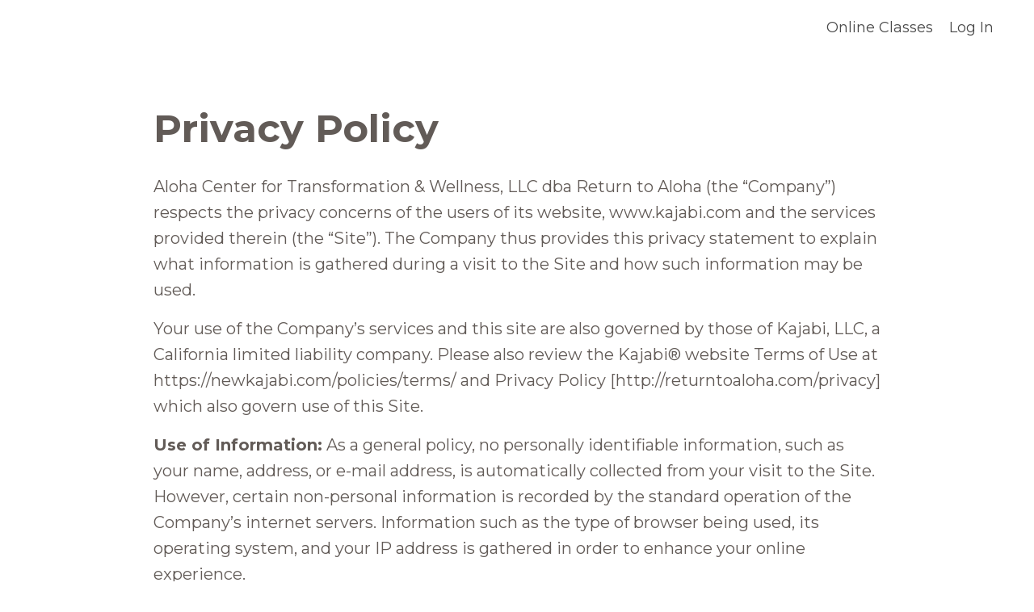

--- FILE ---
content_type: text/html; charset=utf-8
request_url: https://returntoaloha.mykajabi.com/pages/privacy-policy
body_size: 11077
content:
<!doctype html>
<html lang="en">
  <head>
    
              <meta name="csrf-param" content="authenticity_token">
              <meta name="csrf-token" content="Gv7o7yaJBnRtpPNVRGXUKZ8lHz1ZplkiOw0h3JzoeBFq8DGNwMfvAW7piO9eycPvpOtRgyBj1bhdhCHplMeW6w==">
            
    <title>
      
        Privacy Policy
      
    </title>
    <meta charset="utf-8" />
    <meta http-equiv="x-ua-compatible" content="ie=edge, chrome=1">
    <meta name="viewport" content="width=device-width, initial-scale=1, shrink-to-fit=no">
    
    <meta property="og:type" content="website">
<meta property="og:url" content="https://returntoaloha.mykajabi.com/pages/privacy-policy">
<meta name="twitter:card" content="summary_large_image">

<meta property="og:title" content="Privacy Policy">
<meta name="twitter:title" content="Privacy Policy">




    
      <link href="https://kajabi-storefronts-production.kajabi-cdn.com/kajabi-storefronts-production/themes/2149987700/assets/favicon.png?1758574739479297?v=2" rel="shortcut icon" />
    
    <link rel="canonical" href="https://returntoaloha.mykajabi.com/pages/privacy-policy" />

    <!-- Google Fonts ====================================================== -->
    
      <link href="//fonts.googleapis.com/css?family=Montserrat:400,700,400italic,700italic" rel="stylesheet" type="text/css">
    

    <!-- Kajabi CSS ======================================================== -->
    <link rel="stylesheet" media="screen" href="https://kajabi-app-assets.kajabi-cdn.com/assets/core-0d125629e028a5a14579c81397830a1acd5cf5a9f3ec2d0de19efb9b0795fb03.css" />

    

    <link rel="stylesheet" href="https://use.fontawesome.com/releases/v5.15.2/css/all.css" crossorigin="anonymous">

    <link rel="stylesheet" media="screen" href="https://kajabi-storefronts-production.kajabi-cdn.com/kajabi-storefronts-production/themes/2149987700/assets/styles.css?1758574739479297" />

    <!-- Customer CSS ====================================================== -->
    <link rel="stylesheet" media="screen" href="https://kajabi-storefronts-production.kajabi-cdn.com/kajabi-storefronts-production/themes/2149987700/assets/overrides.css?1758574739479297" />
    <style>
  /* Custom CSS Added Via Theme Settings */
  /* CSS Overrides go here */
</style>


    <!-- Kajabi Editor Only CSS ============================================ -->
    

    <!-- Header hook ======================================================= -->
    <script type="text/javascript">
  var Kajabi = Kajabi || {};
</script>
<script type="text/javascript">
  Kajabi.currentSiteUser = {
    "id" : "-1",
    "type" : "Guest",
    "contactId" : "",
  };
</script>
<script type="text/javascript">
  Kajabi.theme = {
    activeThemeName: "Return to Aloha",
    previewThemeId: null,
    editor: false
  };
</script>
<meta name="turbo-prefetch" content="false">
<style type="text/css">
  #editor-overlay {
    display: none;
    border-color: #2E91FC;
    position: absolute;
    background-color: rgba(46,145,252,0.05);
    border-style: dashed;
    border-width: 3px;
    border-radius: 3px;
    pointer-events: none;
    cursor: pointer;
    z-index: 10000000000;
  }
  .editor-overlay-button {
    color: white;
    background: #2E91FC;
    border-radius: 2px;
    font-size: 13px;
    margin-inline-start: -24px;
    margin-block-start: -12px;
    padding-block: 3px;
    padding-inline: 10px;
    text-transform:uppercase;
    font-weight:bold;
    letter-spacing:1.5px;

    left: 50%;
    top: 50%;
    position: absolute;
  }
</style>
<script src="https://kajabi-app-assets.kajabi-cdn.com/vite/assets/track_analytics-999259ad.js" crossorigin="anonymous" type="module"></script><link rel="modulepreload" href="https://kajabi-app-assets.kajabi-cdn.com/vite/assets/stimulus-576c66eb.js" as="script" crossorigin="anonymous">
<link rel="modulepreload" href="https://kajabi-app-assets.kajabi-cdn.com/vite/assets/track_product_analytics-9c66ca0a.js" as="script" crossorigin="anonymous">
<link rel="modulepreload" href="https://kajabi-app-assets.kajabi-cdn.com/vite/assets/stimulus-e54d982b.js" as="script" crossorigin="anonymous">
<link rel="modulepreload" href="https://kajabi-app-assets.kajabi-cdn.com/vite/assets/trackProductAnalytics-3d5f89d8.js" as="script" crossorigin="anonymous">      <script type="text/javascript">
        if (typeof (window.rudderanalytics) === "undefined") {
          !function(){"use strict";window.RudderSnippetVersion="3.0.3";var sdkBaseUrl="https://cdn.rudderlabs.com/v3"
          ;var sdkName="rsa.min.js";var asyncScript=true;window.rudderAnalyticsBuildType="legacy",window.rudderanalytics=[]
          ;var e=["setDefaultInstanceKey","load","ready","page","track","identify","alias","group","reset","setAnonymousId","startSession","endSession","consent"]
          ;for(var n=0;n<e.length;n++){var t=e[n];window.rudderanalytics[t]=function(e){return function(){
          window.rudderanalytics.push([e].concat(Array.prototype.slice.call(arguments)))}}(t)}try{
          new Function('return import("")'),window.rudderAnalyticsBuildType="modern"}catch(a){}
          if(window.rudderAnalyticsMount=function(){
          "undefined"==typeof globalThis&&(Object.defineProperty(Object.prototype,"__globalThis_magic__",{get:function get(){
          return this},configurable:true}),__globalThis_magic__.globalThis=__globalThis_magic__,
          delete Object.prototype.__globalThis_magic__);var e=document.createElement("script")
          ;e.src="".concat(sdkBaseUrl,"/").concat(window.rudderAnalyticsBuildType,"/").concat(sdkName),e.async=asyncScript,
          document.head?document.head.appendChild(e):document.body.appendChild(e)
          },"undefined"==typeof Promise||"undefined"==typeof globalThis){var d=document.createElement("script")
          ;d.src="https://polyfill-fastly.io/v3/polyfill.min.js?version=3.111.0&features=Symbol%2CPromise&callback=rudderAnalyticsMount",
          d.async=asyncScript,document.head?document.head.appendChild(d):document.body.appendChild(d)}else{
          window.rudderAnalyticsMount()}window.rudderanalytics.load("2apYBMHHHWpiGqicceKmzPebApa","https://kajabiaarnyhwq.dataplane.rudderstack.com",{})}();
        }
      </script>
      <script type="text/javascript">
        if (typeof (window.rudderanalytics) !== "undefined") {
          rudderanalytics.page({"account_id":"105264","site_id":"118126"});
        }
      </script>
      <script type="text/javascript">
        if (typeof (window.rudderanalytics) !== "undefined") {
          (function () {
            function AnalyticsClickHandler (event) {
              const targetEl = event.target.closest('a') || event.target.closest('button');
              if (targetEl) {
                rudderanalytics.track('Site Link Clicked', Object.assign(
                  {"account_id":"105264","site_id":"118126"},
                  {
                    link_text: targetEl.textContent.trim(),
                    link_href: targetEl.href,
                    tag_name: targetEl.tagName,
                  }
                ));
              }
            };
            document.addEventListener('click', AnalyticsClickHandler);
          })();
        }
      </script>
<meta name='site_locale' content='en'><style type="text/css">
  /* Font Awesome 4 */
  .fa.fa-twitter{
    font-family:sans-serif;
  }
  .fa.fa-twitter::before{
    content:"𝕏";
    font-size:1.2em;
  }

  /* Font Awesome 5 */
  .fab.fa-twitter{
    font-family:sans-serif;
  }
  .fab.fa-twitter::before{
    content:"𝕏";
    font-size:1.2em;
  }
</style>
<link rel="stylesheet" href="https://cdn.jsdelivr.net/npm/@kajabi-ui/styles@0.2.0/dist/kajabi_products/kajabi_products.css" />
<script type="module" src="https://cdn.jsdelivr.net/npm/@pine-ds/core@3.9.0/dist/pine-core/pine-core.esm.js"></script>
<script nomodule src="https://cdn.jsdelivr.net/npm/@pine-ds/core@3.9.0/dist/pine-core/index.esm.js"></script>


  </head>

  <style>
  body {
    
      
    
  }
</style>

  <body id="encore-theme" class="background-unrecognized">
    


    <div id="section-header" data-section-id="header">

<style>
  /* Default Header Styles */
  .header {
    
      background-color: #FFFFFF;
    
    font-size: 18px;
  }
  .header a,
  .header a.link-list__link,
  .header a.link-list__link:hover,
  .header a.social-icons__icon,
  .header .user__login a,
  .header .dropdown__item a,
  .header .dropdown__trigger:hover {
    color: #494949;
  }
  .header .dropdown__trigger {
    color: #494949 !important;
  }
  /* Mobile Header Styles */
  @media (max-width: 767px) {
    .header {
      
      font-size: 16px;
    }
    
    .header .hamburger__slices .hamburger__slice {
      
        background-color: #494949;
      
    }
    
      .header a.link-list__link, .dropdown__item a, .header__content--mobile {
        text-align: center;
      }
    
    .header--overlay .header__content--mobile  {
      padding-bottom: 20px;
    }
  }
  /* Sticky Styles */
  
</style>

<div class="hidden">
  
    
  
    
  
    
  
  
  
  
</div>

<header class="header header--static    header--close-on-scroll" kjb-settings-id="sections_header_settings_background_color">
  <div class="hello-bars">
    
      
    
      
    
      
    
  </div>
  
    <div class="header__wrap">
      <div class="header__content header__content--desktop background-unrecognized">
        <div class="container header__container media justify-content-left">
          
            
                <style>
@media (min-width: 768px) {
  #block-1555988494486 {
    text-align: left;
  }
} 
</style>

<div id="block-1555988494486" class="header__block header__block--logo header__block--show header__switch-content stretch" kjb-settings-id="sections_header_blocks_1555988494486_settings_stretch">
  <style>
  #block-1555988494486 {
    line-height: 1;
  }
  #block-1555988494486 .logo__image {
    display: block;
    width: 200px;
  }
  #block-1555988494486 .logo__text {
    color: #494949;
  }
</style>

<a class="logo" href="/">
  
    <p class="logo__text" kjb-settings-id="sections_header_blocks_1555988494486_settings_logo_text"></p>
  
</a>

</div>

              
          
            
                <style>
@media (min-width: 768px) {
  #block-1555988491313 {
    text-align: right;
  }
} 
</style>

<div id="block-1555988491313" class="header__block header__switch-content header__block--menu " kjb-settings-id="sections_header_blocks_1555988491313_settings_stretch">
  <div class="link-list justify-content-right" kjb-settings-id="sections_header_blocks_1555988491313_settings_menu">
  
    <a class="link-list__link" href="https://returntoaloha.mykajabi.com/online-classes" >Online Classes</a>
  
</div>

</div>

              
          
            
                <style>
@media (min-width: 768px) {
  #block-1555988487706 {
    text-align: left;
  }
} 
</style>

<div id="block-1555988487706" class="header__block header__switch-content header__block--user " kjb-settings-id="sections_header_blocks_1555988487706_settings_stretch">
  <style>
  /* Dropdown menu colors for desktop */
  @media (min-width: 768px) {
    #block-1555988487706 .dropdown__menu {
      background: ;
      color: ;
    }
    #block-1555988487706 .dropdown__item a, 
    #block-1555988487706 {
      color: ;
    }
  }  
  /* Mobile menu text alignment */
  @media (max-width: 767px) {
    #block-1555988487706 .dropdown__item a,
    #block-1555988487706 .user__login a {
      text-align: center;
    }
  }
</style>

<div class="user" kjb-settings-id="sections_header_blocks_1555988487706_settings_language_login">
  
    <span class="user__login" kjb-settings-id="language_login"><a href="/login">Log In</a></span>
  
</div>

</div>

              
          
          
            <div class="hamburger hidden--desktop" kjb-settings-id="sections_header_settings_hamburger_color">
              <div class="hamburger__slices">
                <div class="hamburger__slice hamburger--slice-1"></div>
                <div class="hamburger__slice hamburger--slice-2"></div>
                <div class="hamburger__slice hamburger--slice-3"></div>
                <div class="hamburger__slice hamburger--slice-4"></div>
              </div>
            </div>
          
        </div>
      </div>
      <div class="header__content header__content--mobile">
        <div class="header__switch-content header__spacer"></div>
      </div>
    </div>
  
</header>

</div>
    <main>
      <div data-dynamic-sections=page><div id="section-1600450646561" data-section-id="1600450646561"><style>
  
  .page {
    background-color: ;
  }
  .page .sizer {
    padding-top: 40px;
    padding-bottom: 40px;
  }
  .page .container {
    max-width: calc(900px + 10px + 10px);
    padding-right: 10px;
    padding-left: 10px;
  }
  .page__title {
    color:  !important;
  }
  @media (min-width: 768px) {
    
    .page .sizer {
      padding-top: 40px;
      padding-bottom: 40px;
    }
    .page .container {
      max-width: calc(900px + 40px + 40px);
      padding-right: 40px;
      padding-left: 40px;
    }
  }
</style>

<section class="page " kjb-settings-id="sections_1600450646561_settings_background_color">
  <div class="sizer">
    
    <div class="container">
      <div class="row">
        <div class="col-12">
          <h1 class="h2 page__title">Privacy Policy</h1>
          <div class="page__content"><p>Aloha Center for Transformation &amp; Wellness, LLC dba Return to Aloha (the &ldquo;Company&rdquo;) respects the privacy concerns of the users of its website, www.kajabi.com and the services provided therein (the &ldquo;Site&rdquo;). The Company thus provides this privacy statement to explain what information is gathered during a visit to the Site and how such information may be used.</p>
<p>Your use of the Company&rsquo;s services and this site are also governed by those of Kajabi, LLC, a California limited liability company. Please also review the Kajabi&reg; website Terms of Use at https://newkajabi.com/policies/terms/ and Privacy Policy [http://returntoaloha.com/privacy] which also govern use of this Site.</p>
<p><strong>Use of Information:</strong> As a general policy, no personally identifiable information, such as your name, address, or e-mail address, is automatically collected from your visit to the Site. However, certain non-personal information is recorded by the standard operation of the Company&rsquo;s internet servers. Information such as the type of browser being used, its operating system, and your IP address is gathered in order to enhance your online experience.</p>
<p>The Site&rsquo;s various mailing lists, downloads, special offers, contests, registration forms, and surveys may request that you give us contact information such as your name, mailing and/or e-mail address, demographic information such as your age and gender, and personal preference information such as your preferred software and interests. Information submitted at the time of submission will be used by the Company only as necessary for our legitimate business interests, including without limitation the improvement of our products, services and the contents of the Site. The Company may also share such information with our business and promotional partners to further those interests. Personally identifiable information is never sold or leased to any third parties. With your permission, we may use your contact information to send you information about our company and products. You may always opt-out of receiving future mailings as provided below. The Company does not store any credit card information it may receive in regard to a specific transaction and/or billing arrangement except as necessary to complete and satisfy its rights and obligations with regard to such transaction, billing arrangement, and/or as otherwise authorized by a user.</p>
<p>The Company may disclose user information in special cases when we have reason to believe that disclosing this information is necessary to identify, contact or bring legal action against someone who may be causing injury to or interference (either intentionally or unintentionally) with the Company&rsquo;s rights or property, other users of the Site, or anyone else that could be harmed by such activities.</p>
<p>The Company may also be required to disclose personal information in response to lawful requests by public authorities, including to meet national security or law enforcement requirements.</p>
<p>Please also note that third-parties who provide and/or publish content via the Company&rsquo;s Kajabi&reg; Service shall be deemed the data controllers for any personal data contained in the content uploaded by any such party to the Company&rsquo;s Kajabi&reg; Service (<strong>&ldquo;Third-Party Content&rdquo;</strong>) and any other personal data processed in relation to such <strong>Third-Party Content</strong>. This privacy policy only concerns the processing for which the Company is data controller. If you have any questions regarding personal data contained in the Third-Party Content, please contact the third-party provider responsible for such Third Party Content.</p>
<p><strong>Children Age 16 and Under:</strong>&nbsp;The Company recognizes the special obligation to protect personally identifiable information obtained from children age 16 and under. AS SUCH, IF YOU ARE 16 YEARS OLD OR YOUNGER, THE COMPANY REQUESTS THAT YOU NOT SUBMIT ANY PERSONAL INFORMATION TO THE SITE OR TO THE COMPANY. If the Company discovers that a child age 16 or younger has signed up on the Site or provided us with personally identifiable information, we will delete that child&rsquo;s identifiable information from our records.</p>
<p>Kajabi nonetheless encourages parents to go online with their kids. Here are a few tips to help make a child&rsquo;s online experience safer:</p>
<ul>
<li>Teach kids never to give personal information, unless supervised by a parent or responsible adult. Includes name, address, phone, school, etc.</li>
<li>Know the sites your kids are visiting and which sites are appropriate.</li>
<li>Look for Website privacy policies. Know how your child&rsquo;s information is treated.</li>
<li>Check out the FTC&rsquo;s site for more tips on protecting children's privacy online.</li>
</ul>
<p><strong>Use of Cookies:</strong>&nbsp;Cookies are pieces of information that a website transfers to an individual&rsquo;s computer hard drive for record keeping purposes. Cookies make using our Site easier by, among other things, saving your passwords and preferences for you. These cookies are restricted for use only on our Site, and do not transfer any personal information to any other party. Most browsers are initially set up to accept cookies. You can, however, reset your browser to refuse all cookies or indicate when a cookie is being sent. Please consult the technical information relevant to your browser for instructions. If you choose to disable your cookies setting or refuse to accept a cookie, some parts of the Site may not function properly or may be considerably slower.</p>
<p><strong>Malware/Spyware/Viruses:</strong>&nbsp;Neither the Company nor the Site knowingly permit the use of malware, spyware, viruses, and/or other similar types of software.</p>
<p><strong>Links to External Sites:</strong>&nbsp;The Company is not responsible for the content or practices of third party websites that may be linked to the Site. The Company is also not responsible for any information that you might share with such linked websites. You should refer to each website&rsquo;s respective privacy policy and practices prior to disclosing any information.</p>
<p><strong>Bulletin Boards and Chat Areas:</strong>&nbsp;Guests of the Site are solely responsible for the content of messages they post on the Company&rsquo;s forums, such as chat rooms and bulletin boards. Users should be aware that when they voluntarily disclose personal information (e.g., user name, e-mail address, phone number) on the bulletin boards or in the chat areas, that information can be collected and used by others and may result in unsolicited messages from other people. You are responsible for the personal information you choose to submit in these instances. Please take care when using these features.</p>
<p><strong>Choice/Opt-Out:</strong>&nbsp;The Site may provide you the opportunity to opt-in to receive communications from us at the point where we request information about you. You always have the option of removing your name from any e-mail list in order to discontinue any such future communications. In order to ensure immediate removal from any list, please follow the specific instructions set forth within the communications you receive from the Company which you no longer wish to receive. If you are unsuccessful in completing the instructions specified in any such communication, please e-mail us at <a href="/cdn-cgi/l/email-protection" class="__cf_email__" data-cfemail="a0c9cec6cfe0d2c5d4d5d2ced4cfc1cccfc8c18ec3cfcd">[email&#160;protected]</a>, including a copy of the undesired email attached to the request, and state you wish to be removed from the mailing list.</p>
<p><strong>Transfer of Information Across National Borders:</strong> Our site and various information we collect are operated on servers located in various jurisdictions, including the United States. When you access or use the Site and/or our services, personal information about you may be transferred outside the country in which you are situated to these other locations. The Company&rsquo;s policies ensure that such personal information is protected to the same standard when processed by any Company entity or office around the world. We also ensure that appropriate contracts containing standard data protection clauses approved by the European Commission to protect that information and the rights of individuals are in place with any and all third-party service providers we may use.</p>
<p><strong>Your Access to and Control Over Your Personally Identifiable Information:</strong> At any time, but only once per calendar year, or as otherwise required under applicable law, users may contact Company to review the personally identifiable information that Company has collected about you. If you discover any errors, please notify Company and the information will be corrected. To review the personally identifiable information that company has collected about you, please send an email to <a href="/cdn-cgi/l/email-protection#89e0e7efe6c9fbecfdfcfbe7fde6e8e5e6e1e8a7eae6e4"><span class="__cf_email__" data-cfemail="650c0b030a2517001110170b110a04090a0d044b060a08">[email&#160;protected]</span></a>&nbsp;with the subject line: &ldquo;Personal Information Review Request.&rdquo; Users may also request that Company delete a user account(s) or, if you have not established a user account, your email address, and any related data at any time. If you wish to delete your user account(s), please email us at <a href="/cdn-cgi/l/email-protection#721b1c141d3200170607001c061d131e1d1a135c111d1f"><span class="__cf_email__" data-cfemail="dbb2b5bdb49ba9beafaea9b5afb4bab7b4b3baf5b8b4b6">[email&#160;protected]</span></a>&nbsp;with the words &ldquo;Delete Account&rdquo; in the subject line. If you do not have a user account and wish to delete your email address or other personally identifiable information that you might have provided through your use of the Site, any Games, and/or any Services, please email us at&nbsp;<a href="/cdn-cgi/l/email-protection#ec85828a83ac9e8998999e8298838d8083848dc28f8381"><span class="__cf_email__" data-cfemail="ee87808881ae9c8b9a9b9c809a818f8281868fc08d8183">[email&#160;protected]</span></a> with the words &ldquo;Delete My Information&rdquo; in the subject line.</p>
<p>You may also choose to confirm that the Company does not use your personal information in certain ways and/or to otherwise &ldquo;opt out&rdquo; of certain uses of that personal information, including without limitation (i) when your personal may to be disclosed to a third party unrelated to the Company and/or parties directly related to providing your Services and/or (ii) when your personal information may be used for a purpose that is materially different from the purpose(s) for which it was originally collected or subsequently authorized by you. If you wish to limit your personal data in either such way, or have other questions about how the Company may use your personal data, please contact us at&nbsp;<a href="/cdn-cgi/l/email-protection#f69f989099b68493828384988299979a999e97d895999b"><span class="__cf_email__" data-cfemail="137a7d757c5361766766617d677c727f7c7b723d707c7e">[email&#160;protected]</span></a>&nbsp;with the words &ldquo;Privacy Request&rdquo; in the subject line.</p>
<p><strong>Your California Privacy Rights:</strong> California Civil Code Section 1798.83 permits California residents to request from companies conducting business in California a list of third parties to which the company has disclosed personally identifiable information during the preceding year for direct marketing purposes. Company has not and will not share your personally identifiable information with third parties for their direct marketing purposes; accordingly, it will not maintain such a list of third parties. If you are a resident of California and want additional information confirming how Company does not share your personally identifiable information with third parties for their direct marketing purposes, you may contact us at&nbsp;<a href="/cdn-cgi/l/email-protection#325b5c545d7240574647405c465d535e5d5a531c515d5f"><span class="__cf_email__" data-cfemail="365f585059764453424344584259575a595e571855595b">[email&#160;protected]</span></a> with the words &ldquo;California Privacy&rdquo; in the subject line of your email.<br /><br /><strong>Your Hawaii Privacy Rights</strong>: <a href="https://law.justia.com/codes/hawaii/2016/title-26/chapter-487j/">Hawaii Statute 487J</a> outlines your privacy rights in detail. If you would like additional information, you may contact us at <a href="/cdn-cgi/l/email-protection#1d74737b725d6f7869686f7369727c7172757c337e7270"><span class="__cf_email__" data-cfemail="4f262129200f3d2a3b3a3d213b202e2320272e612c2022">[email&#160;protected]</span></a> with the words "Hawaii Privacy" in the subject line of your email.</p>
<p><strong>Contact Information for Complaints or Concerns:</strong>&nbsp;If you have any complaints or concerns about the Company or about this privacy statement, please contact:</p>
<p>Via email:&nbsp;<a href="/cdn-cgi/l/email-protection#771e191118370512030205190318161b181f165914181a"><span class="__cf_email__" data-cfemail="f79e999198b78592838285998398969b989f96d994989a">[email&#160;protected]</span></a>&nbsp;<br /> <br /> or <br /> <br /> Via regular mail: <br /> <br />Aloha Center for Transformation &amp; Wellness, LLC dba Return to Aloha <br />Attn: Privacy Policy/Legal <br />95-390&nbsp;<span>Kuahelani Ave</span><br />Mililani, HI 96789</p>
<p>Information provided by you via general e-mail inquiries to the Company such as your e-mail address is used only to respond to your inquiries in the ordinary course of business, and is never shared with third parties.</p>
<p>If you are a resident of the EU and have an unresolved data privacy concern or personal information collection, use, or disclosure concern, you may file a complaint/inquiry with us at <a href="/cdn-cgi/l/email-protection#10797e767f5062756465627e647f717c7f78713e737f7d"><span class="__cf_email__" data-cfemail="7f161119103f0d1a0b0a0d110b101e1310171e511c1012">[email&#160;protected]</span></a>.</p>
<p><strong>Security/How Your Personally Identifiable Information Is Protected:</strong> Security for all personally identifiable information is extremely important to us. We have implemented technical, administrative and physical security measures to attempt to protect your personally identifiable information from unauthorized access and improper use. We also protect your personally identifiable information offline. Only employees who need the information to perform a specific job (for example, customer service) are granted access to personally identifiable information. The computers/servers in which we store personally identifiable information are kept in a secure environment. We continually review all such measures and update them when appropriate. Unfortunately, no data transmission over the Internet can be guaranteed to be 100% secure. As a result, while we strive to protect your personal information, Company cannot ensure or warrant the security of any information you transmit via the internet. By transmitting any such information to Company, you accept that you do so at your own risk.</p>
<p><strong>Your Acceptance of These Terms:</strong>&nbsp;By using the Site, you accept the policies and restrictions set forth in this Online Privacy Policy. If you do not agree to this policy, please do not use the Site. This Online Privacy Policy may be revised from time to time by updating this posting. You are bound by any such revisions and should therefore periodically visit this page to review the then current Online Privacy Policy to which you are bound.</p>
<p>Last Updated:&nbsp;February 23, 2022</p></div>
        </div>
      </div>
    </div>
  </div>
</section>

</div></div>
    </main>
    <div id="section-footer" data-section-id="footer">
<style>
  .footer {
    background-color: #ffffff;
  }
  .footer, .footer__block {
    font-size: 16px;
    color: #494949;
  }
  .footer .logo__text {
    color: ;
  }
  .footer .link-list__links {
    width: 100%;
  }
  .footer a.link-list__link {
    color: #494949;
  }
  .footer .link-list__link:hover {
    color: #494949;
  }
  .copyright {
    color: ;
  }
  @media (min-width: 768px) {
    .footer, .footer__block {
      font-size: 18px;
    }
  }
  .powered-by a {
    color:  !important;
  }
  
    .powered-by {
      text-align: center;
      padding-top: 0;
    }
  
</style>

<footer class="footer footer--stacked  background-light  " kjb-settings-id="sections_footer_settings_background_color">
  <div class="footer__content">
    <div class="container footer__container media">
      
        
            <div id="block-1555988525205" class="footer__block ">
  <span class="copyright" kjb-settings-id="sections_footer_blocks_1555988525205_settings_copyright" role="presentation">
  &copy; 2025 by Aloha Center for Transformation & Wellness, LLC dba Return to Aloha
</span>

</div>

          
      
        
            <div id="block-1603225654448" class="footer__block ">
  <style>
  .social-icons--1603225654448 .social-icons__icons {
    justify-content: 
  }
  .social-icons--1603225654448 .social-icons__icon {
    color:  !important;
  }
  .social-icons--1603225654448.social-icons--round .social-icons__icon {
    background-color: #12b8be;
  }
  .social-icons--1603225654448.social-icons--square .social-icons__icon {
    background-color: #12b8be;
  }
  
    
  
  @media (min-width: 768px) {
    .social-icons--1603225654448 .social-icons__icons {
      justify-content: 
    }
  }
</style>

<div class="social-icons social-icons-- social-icons--1603225654448" kjb-settings-id="sections_footer_blocks_1603225654448_settings_social_icons_text_color">
  <div class="social-icons__icons">
    


  <a class="social-icons__icon social-icons__icon--" href="https://instagram.com/iamcandaysee"  kjb-settings-id="sections_footer_blocks_1603225654448_settings_social_icon_link_instagram">
    <i class="fab fa-instagram"></i>
  </a>


  <a class="social-icons__icon social-icons__icon--" href="https://www.youtube.com/channel/UCzVVrIVzWP0crXSbeCs6a4A"  kjb-settings-id="sections_footer_blocks_1603225654448_settings_social_icon_link_youtube">
    <i class="fab fa-youtube"></i>
  </a>

















  </div>
</div>

</div>

        
      
        
            




<style>
  /* flush setting */
  
  
  /* margin settings */
  #block-1645602713810, [data-slick-id="1645602713810"] {
    margin-top: 0px;
    margin-right: 0px;
    margin-bottom: 0px;
    margin-left: 0px;
  }
  #block-1645602713810 .block, [data-slick-id="1645602713810"] .block {
    /* border settings */
    border: 4px  black;
    border-radius: 4px;
    

    /* background color */
    
      background-color: ;
    
    /* default padding for mobile */
    
      padding: 20px;
    
    
      padding: 20px;
    
    
      
        padding: 20px;
      
    
    /* mobile padding overrides */
    
    
      padding-top: 0px;
    
    
      padding-right: 0px;
    
    
      padding-bottom: 0px;
    
    
      padding-left: 0px;
    
  }

  @media (min-width: 768px) {
    /* desktop margin settings */
    #block-1645602713810, [data-slick-id="1645602713810"] {
      margin-top: 0px;
      margin-right: 0px;
      margin-bottom: 0px;
      margin-left: 0px;
    }
    #block-1645602713810 .block, [data-slick-id="1645602713810"] .block {
      /* default padding for desktop  */
      
        padding: 30px;
      
      
        
          padding: 30px;
        
      
      /* desktop padding overrides */
      
      
        padding-top: 0px;
      
      
        padding-right: 0px;
      
      
        padding-bottom: 0px;
      
      
        padding-left: 0px;
      
    }
  }
  /* mobile text align */
  @media (max-width: 767px) {
    #block-1645602713810, [data-slick-id="1645602713810"] {
      text-align: center;
    }
  }
</style>



<div
  id="block-1645602713810"
  class="
  block-type--link_list
  text-right
  col-
  
  
  
  
  "
  
  data-reveal-event=""
  data-reveal-offset=""
  data-reveal-units=""
  
    kjb-settings-id="sections_footer_blocks_1645602713810_settings_width"
    >
  <div class="block
    box-shadow-
    "
    
      data-aos="-"
      data-aos-delay=""
      data-aos-duration=""
    
    >
    
    <style>
  #block-1645602713810 .link-list__title {
    color: ;
  }
  #block-1645602713810 .link-list__link {
    color: ;
  }
</style>



<div class="link-list link-list--row link-list--desktop-right link-list--mobile-center">
  
  <div class="link-list__links" kjb-settings-id="sections_footer_blocks_1645602713810_settings_menu">
    
      <a class="link-list__link" href="https://returntoaloha.mykajabi.com/pages/terms" >Terms</a>
    
      <a class="link-list__link" href="https://returntoaloha.mykajabi.com/pages/privacy-policy" >Privacy</a>
    
  </div>
</div>

  </div>
</div>


          
      
    </div>
    
  <aside class="powered-by background-light">
    <div class="container">
      <a target="_blank" rel="nofollow noopener" href="https://app.kajabi.com/r/iDXVABjm?powered_by=true">Powered by Kajabi</a>
    </div>
  </aside>


  </div>

</footer>

</div>
    <div id="section-exit_pop" data-section-id="exit_pop"><style>
  #exit-pop .modal__content {
    background: ;
  }
  
</style>






</div>
    <div id="section-two_step" data-section-id="two_step"><style>
  #two-step .modal__content {
    background: ;
  }
  
</style>

<div class="modal two-step" id="two-step" kjb-settings-id="sections_two_step_settings_two_step_edit">
  <div class="modal__content background-unrecognized">
    <div class="close-x">
      <div class="close-x__part"></div>
      <div class="close-x__part"></div>
    </div>
    <div class="modal__body row text- align-items-start justify-content-left">
      
         
              




<style>
  /* flush setting */
  
  
  /* margin settings */
  #block-1585757540189, [data-slick-id="1585757540189"] {
    margin-top: 0px;
    margin-right: 0px;
    margin-bottom: 0px;
    margin-left: 0px;
  }
  #block-1585757540189 .block, [data-slick-id="1585757540189"] .block {
    /* border settings */
    border: 4px none black;
    border-radius: 4px;
    

    /* background color */
    
    /* default padding for mobile */
    
    
    
    /* mobile padding overrides */
    
      padding: 0;
    
    
    
    
    
  }

  @media (min-width: 768px) {
    /* desktop margin settings */
    #block-1585757540189, [data-slick-id="1585757540189"] {
      margin-top: 0px;
      margin-right: 0px;
      margin-bottom: 0px;
      margin-left: 0px;
    }
    #block-1585757540189 .block, [data-slick-id="1585757540189"] .block {
      /* default padding for desktop  */
      
      
      /* desktop padding overrides */
      
        padding: 0;
      
      
      
      
      
    }
  }
  /* mobile text align */
  @media (max-width: 767px) {
    #block-1585757540189, [data-slick-id="1585757540189"] {
      text-align: ;
    }
  }
</style>



<div
  id="block-1585757540189"
  class="
  block-type--image
  text-
  col-12
  
  
  
  
  "
  
  data-reveal-event=""
  data-reveal-offset=""
  data-reveal-units=""
  
    kjb-settings-id="sections_two_step_blocks_1585757540189_settings_width"
    >
  <div class="block
    box-shadow-none
    "
    
      data-aos="-"
      data-aos-delay=""
      data-aos-duration=""
    
    >
    
    <style>
  #block-1585757540189 .block,
  [data-slick-id="1585757540189"] .block {
    display: flex;
    justify-content: flex-start;
  }
  #block-1585757540189 .image,
  [data-slick-id="1585757540189"] .image {
    width: 100%;
    overflow: hidden;
    
    border-radius: 4px;
    
  }
  #block-1585757540189 .image__image,
  [data-slick-id="1585757540189"] .image__image {
    width: 100%;
    
  }
  #block-1585757540189 .image__overlay,
  [data-slick-id="1585757540189"] .image__overlay {
    
      opacity: 0;
    
    background-color: #fff;
    border-radius: 4px;
    
  }
  
  #block-1585757540189 .image__overlay-text,
  [data-slick-id="1585757540189"] .image__overlay-text {
    color:  !important;
  }
  @media (min-width: 768px) {
    #block-1585757540189 .block,
    [data-slick-id="1585757540189"] .block {
        display: flex;
        justify-content: flex-start;
    }
    #block-1585757540189 .image__overlay,
    [data-slick-id="1585757540189"] .image__overlay {
      
        opacity: 0;
      
    }
    #block-1585757540189 .image__overlay:hover {
      opacity: 1;
    }
  }
  
</style>

<div class="image">
  
    
        <img class="image__image" src="https://kajabi-storefronts-production.kajabi-cdn.com/kajabi-storefronts-production/themes/2149987700/assets/placeholder.png?1758574739479297" kjb-settings-id="sections_two_step_blocks_1585757540189_settings_image" alt="" />
    
    
  
</div>

  </div>
</div>


            
      
         
              




<style>
  /* flush setting */
  
  
  /* margin settings */
  #block-1585757543890, [data-slick-id="1585757543890"] {
    margin-top: 0px;
    margin-right: 0px;
    margin-bottom: 0px;
    margin-left: 0px;
  }
  #block-1585757543890 .block, [data-slick-id="1585757543890"] .block {
    /* border settings */
    border: 4px none black;
    border-radius: 4px;
    

    /* background color */
    
    /* default padding for mobile */
    
    
    
    /* mobile padding overrides */
    
    
    
    
    
  }

  @media (min-width: 768px) {
    /* desktop margin settings */
    #block-1585757543890, [data-slick-id="1585757543890"] {
      margin-top: 0px;
      margin-right: 0px;
      margin-bottom: 0px;
      margin-left: 0px;
    }
    #block-1585757543890 .block, [data-slick-id="1585757543890"] .block {
      /* default padding for desktop  */
      
      
      /* desktop padding overrides */
      
      
      
      
      
    }
  }
  /* mobile text align */
  @media (max-width: 767px) {
    #block-1585757543890, [data-slick-id="1585757543890"] {
      text-align: center;
    }
  }
</style>



<div
  id="block-1585757543890"
  class="
  block-type--form
  text-center
  col-12
  
  
  
  
  "
  
  data-reveal-event=""
  data-reveal-offset=""
  data-reveal-units=""
  
    kjb-settings-id="sections_two_step_blocks_1585757543890_settings_width"
    >
  <div class="block
    box-shadow-none
    "
    
      data-aos="-"
      data-aos-delay=""
      data-aos-duration=""
    
    >
    
    








<style>
  #block-1585757543890 .form-btn {
    border-color: #12b8be;
    border-radius: 0px;
    background: #12b8be;
    color: #ffffff;
  }
  #block-1585757543890 .btn--outline {
    color: #12b8be;
    background: transparent;
  }
  #block-1585757543890 .disclaimer-text {
    font-size: 16px;
    margin-top: 1.25rem;
    margin-bottom: 0;
    color: #888;
  }
</style>



<div class="form">
  <div kjb-settings-id="sections_two_step_blocks_1585757543890_settings_text"><h4>Join Our Free Trial</h4>
<p>Get started today before this once in a lifetime opportunity expires.</p></div>
  
    
  
</div>

  </div>
</div>


          
      
    </div>
  </div>
</div>



</div>
    <!-- Javascripts ======================================================= -->
<script data-cfasync="false" src="/cdn-cgi/scripts/5c5dd728/cloudflare-static/email-decode.min.js"></script><script charset='ISO-8859-1' src='https://fast.wistia.com/assets/external/E-v1.js'></script>
<script charset='ISO-8859-1' src='https://fast.wistia.com/labs/crop-fill/plugin.js'></script>
<script src="https://kajabi-app-assets.kajabi-cdn.com/assets/encore_core-9ce78559ea26ee857d48a83ffa8868fa1d6e0743c6da46efe11250e7119cfb8d.js"></script>
<script src="https://kajabi-storefronts-production.kajabi-cdn.com/kajabi-storefronts-production/themes/2149987700/assets/scripts.js?1758574739479297"></script>



<!-- Customer JS ======================================================= -->
<script>
  /* Custom JS Added Via Theme Settings */
  /* Javascript code goes here */
</script>


  </body>
</html>